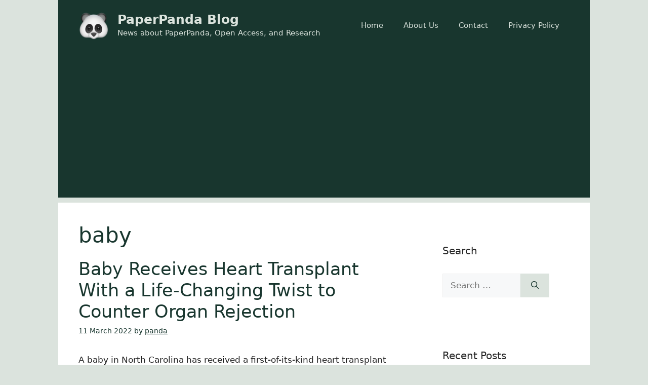

--- FILE ---
content_type: text/html; charset=utf-8
request_url: https://www.google.com/recaptcha/api2/aframe
body_size: 265
content:
<!DOCTYPE HTML><html><head><meta http-equiv="content-type" content="text/html; charset=UTF-8"></head><body><script nonce="4pU-sdj7Yqdbn1knL8fQrA">/** Anti-fraud and anti-abuse applications only. See google.com/recaptcha */ try{var clients={'sodar':'https://pagead2.googlesyndication.com/pagead/sodar?'};window.addEventListener("message",function(a){try{if(a.source===window.parent){var b=JSON.parse(a.data);var c=clients[b['id']];if(c){var d=document.createElement('img');d.src=c+b['params']+'&rc='+(localStorage.getItem("rc::a")?sessionStorage.getItem("rc::b"):"");window.document.body.appendChild(d);sessionStorage.setItem("rc::e",parseInt(sessionStorage.getItem("rc::e")||0)+1);localStorage.setItem("rc::h",'1770014909302');}}}catch(b){}});window.parent.postMessage("_grecaptcha_ready", "*");}catch(b){}</script></body></html>